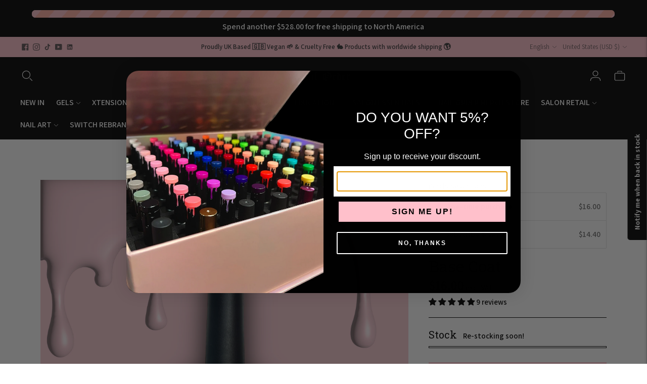

--- FILE ---
content_type: text/css
request_url: https://nailorderpro.com/cdn/shop/t/52/assets/custom.css?v=105986580333908352131766053827
body_size: 171
content:
.mdw-send-mail-btn.mdw-font-unix{visibility:hidden}.mdw-send-mail-btn.mdw-font-unix:after{content:"Open a Ticket";visibility:visible;display:block;text-align:center;color:#000;background:pink;padding:7.937px 10.583px;border-radius:10.583px;font-size:14px;font-style:normal;font-weight:550;line-height:125%;border:none;transition:all .3s;width:100%;cursor:pointer}.mdw-custom-link--wrapper{margin-top:1em;width:100%}.mdw-custom-link--link{color:#000;text-decoration:none;font-size:14px;font-weight:550;line-height:125%;border:none;transition:all .3s;cursor:pointer;width:100%;display:flex;justify-content:space-between}.mdw-btn-message-us.mdw-flex-center.mdw-font-unix.mdw-btn-color-unix,.mdw-send-mail-btn.mdw-font-unix{display:none}.mdw-float-btn{position:fixed;bottom:0;left:20px}.back-in-stock-label{color:#343434dc;margin-top:-10px;text-transform:uppercase;font-family:var(--font-body);font-weight:var(--font-body-weight);font-size:.7em;letter-spacing:var(--font-letter-spacing-button);text-align:center}.collection__container .text-block__subheading h1{font-size:24px}@media (min-width: 768px){.collection__container .text-block__subheading{margin:auto;padding-left:20rem;padding-right:20rem;opacity:.8}.collection__container .text-block__subheading p{font-size:18px;line-height:1.2}.collection__container .text-block__subheading a{text-decoration:underline;cursor:pointer;font-weight:800}}.login__links>a{text-transform:var(--button-text-transform);font-family:var(--font-body);font-weight:var(--font-body-weight);font-size:var(--font-size-button);letter-spacing:var(--font-letter-spacing-button);text-align:center;height:48px;height:var(--height-button);padding:0 20px;padding:0 var(--spacing-medium);display:flex;align-items:center;justify-content:center;line-height:1.81em;background-color:#fff;color:#000;border:1px solid black;border-radius:var(--button-border-radius);opacity:1;margin-bottom:20px}.drawer-menu__primary-links{font-size:1.2em}.drawer-menu__header{padding-top:8px;padding-bottom:0}.drawer-menu__logo{max-height:40px}.drawer-menu__footer{display:flex;flex-direction:column;gap:0}.drawer-menu__footer .drawer-menu__item .drawer-menu__link{height:2.5em}.mega-navigation-wrapper{min-height:min-content;font-size:1.05em}[data-product-price],[data-product-price-vat]{font-size:25px}span .price__price .price__value--price,span .price__vat .price__value--vat,span .price__regular-price,span .price__label{font-size:inherit}.template-index .header .disclosure-list,.template-index .nav .nav__submenu{top:calc(var(--header-height) - var(--utility-bar-height))}.template-index .slideshow__slide{padding-top:calc(100vh - var(--header-height) - var(--utility-bar-height))}.nav__submenu.nav--depth-3{width:auto!important;white-space:normal}.nav__submenu.nav--depth-3 .nav__item{display:inline-block;white-space:nowrap;vertical-align:middle;min-width:100%!important;word-wrap:normal}.cart-template__dynamic-checkout-buttons,.cart-template__dynamic-checkout-button-inner{width:100%}.product-badges{margin-right:20px;top:20%;opacity:90%}
/*# sourceMappingURL=/cdn/shop/t/52/assets/custom.css.map?v=105986580333908352131766053827 */


--- FILE ---
content_type: text/javascript; charset=utf-8
request_url: https://nailorderpro.com/products/base-coat.js
body_size: 701
content:
{"id":7132902064180,"title":"Base Coat","handle":"base-coat","description":"\u003cp\u003eThis gel polish base coat is a treatment essential for long lasting applications. Clear and minus4 (previously known as \"hypoallergenic\", read  about it \u003ca rel=\"noopener\" title=\"hypoallergenic nail gels\" href=\"\/blogs\/allergies\/why-we-are-no-longer-calling-our-nail-gels-hypoallergenic\" target=\"_blank\" aria-label=\"hypoallergenic nail gels\"\u003ehere\u003c\/a\u003e), this product is a must have for any nail tech's kit!\u003c\/p\u003e\n\u003cp\u003e\u003cspan\u003e15g bottle\u003c\/span\u003e\u003c\/p\u003e","published_at":"2023-10-08T10:15:03+01:00","created_at":"2023-10-05T19:29:50+01:00","vendor":"Nail Order","type":"Gel Polish","tags":["-4","BOTTLE GEL","gel polish"],"price":1600,"price_min":1600,"price_max":1600,"available":false,"price_varies":false,"compare_at_price":null,"compare_at_price_min":0,"compare_at_price_max":0,"compare_at_price_varies":false,"variants":[{"id":41260013092916,"title":"Default Title","option1":"Default Title","option2":null,"option3":null,"sku":"70431983092916","requires_shipping":true,"taxable":true,"featured_image":null,"available":false,"name":"Base Coat","public_title":null,"options":["Default Title"],"price":1600,"weight":69,"compare_at_price":null,"inventory_management":"shopify","barcode":"42700573092916","requires_selling_plan":false,"selling_plan_allocations":[{"price_adjustments":[{"position":1,"price":1440}],"price":1440,"compare_at_price":1600,"per_delivery_price":1440,"selling_plan_id":417103924,"selling_plan_group_id":"219c506456081ec1217cd1850df1d313a31dcd5b"},{"price_adjustments":[{"position":1,"price":1440}],"price":1440,"compare_at_price":1600,"per_delivery_price":1440,"selling_plan_id":709665751424,"selling_plan_group_id":"219c506456081ec1217cd1850df1d313a31dcd5b"}]}],"images":["\/\/cdn.shopify.com\/s\/files\/1\/0281\/0137\/8100\/files\/base-coat-gel-polish-258.png?v=1722174971"],"featured_image":"\/\/cdn.shopify.com\/s\/files\/1\/0281\/0137\/8100\/files\/base-coat-gel-polish-258.png?v=1722174971","options":[{"name":"Title","position":1,"values":["Default Title"]}],"url":"\/products\/base-coat","media":[{"alt":"Base Coat - Gel Polish","id":25001153069108,"position":1,"preview_image":{"aspect_ratio":1.0,"height":4500,"width":4501,"src":"https:\/\/cdn.shopify.com\/s\/files\/1\/0281\/0137\/8100\/files\/base-coat-gel-polish-258.png?v=1722174971"},"aspect_ratio":1.0,"height":4500,"media_type":"image","src":"https:\/\/cdn.shopify.com\/s\/files\/1\/0281\/0137\/8100\/files\/base-coat-gel-polish-258.png?v=1722174971","width":4501}],"requires_selling_plan":false,"selling_plan_groups":[{"id":"219c506456081ec1217cd1850df1d313a31dcd5b","name":"Subscribe \u0026 save","options":[{"name":"Deliver Monthly","position":1,"values":["month","2 weeks"]}],"selling_plans":[{"id":417103924,"name":"Monthly subscription","description":"","options":[{"name":"Deliver Monthly","position":1,"value":"month"}],"recurring_deliveries":true,"price_adjustments":[{"order_count":null,"position":1,"value_type":"percentage","value":10}]},{"id":709665751424,"name":"2 week subscription","description":"","options":[{"name":"Deliver Monthly","position":1,"value":"2 weeks"}],"recurring_deliveries":true,"price_adjustments":[{"order_count":null,"position":1,"value_type":"percentage","value":10}]}],"app_id":"Seal Subscriptions"}]}

--- FILE ---
content_type: text/javascript
request_url: https://nailorderpro.com/cdn/shop/t/52/assets/accordion-fix.js?v=71995001808915951411753875158
body_size: -143
content:
document.addEventListener("DOMContentLoaded",function(){setTimeout(function(){const accordionItems=document.querySelectorAll('[data-pf-type="Accordion3.Content.Wrapper"]'),cleanAccordionItems=[];accordionItems.forEach(item=>{const clone=item.cloneNode(!0);item.parentNode.replaceChild(clone,item),cleanAccordionItems.push(clone)}),console.log("[\u2705] PageFly observers/listeners removed");const OriginalObserver=window.MutationObserver;window.MutationObserver=function(callback){return new OriginalObserver(function(mutations,observer){mutations.some(m=>m.target&&m.target.getAttribute&&m.target.getAttribute("data-pf-type")==="Accordion3.Content.Wrapper")?console.warn("[BLOCKED] PageFly tried to observe accordion \u2014 blocked."):callback(mutations,observer)})},window.MutationObserver.prototype=OriginalObserver.prototype,cleanAccordionItems.forEach(item=>{const header=item.closest('[data-pf-type="Accordion3"]')?.querySelector('[data-pf-type="Accordion3.Header"]');item.addEventListener("click",function(event){event.preventDefault(),event.stopImmediatePropagation(),item.classList.contains("open")?(console.log("[CLICK] Closing accordion"),item.removeAttribute("open"),item.classList.remove("open"),header&&header.setAttribute("data-active","false")):(console.log("[CLICK] Opening accordion"),item.setAttribute("open",""),item.classList.add("open"),header&&header.setAttribute("data-active","true"))})})},2e3)});
//# sourceMappingURL=/cdn/shop/t/52/assets/accordion-fix.js.map?v=71995001808915951411753875158


--- FILE ---
content_type: text/javascript; charset=utf-8
request_url: https://nailorderpro.com/products/base-coat.js
body_size: 1075
content:
{"id":7132902064180,"title":"Base Coat","handle":"base-coat","description":"\u003cp\u003eThis gel polish base coat is a treatment essential for long lasting applications. Clear and minus4 (previously known as \"hypoallergenic\", read  about it \u003ca rel=\"noopener\" title=\"hypoallergenic nail gels\" href=\"\/blogs\/allergies\/why-we-are-no-longer-calling-our-nail-gels-hypoallergenic\" target=\"_blank\" aria-label=\"hypoallergenic nail gels\"\u003ehere\u003c\/a\u003e), this product is a must have for any nail tech's kit!\u003c\/p\u003e\n\u003cp\u003e\u003cspan\u003e15g bottle\u003c\/span\u003e\u003c\/p\u003e","published_at":"2023-10-08T10:15:03+01:00","created_at":"2023-10-05T19:29:50+01:00","vendor":"Nail Order","type":"Gel Polish","tags":["-4","BOTTLE GEL","gel polish"],"price":1600,"price_min":1600,"price_max":1600,"available":false,"price_varies":false,"compare_at_price":null,"compare_at_price_min":0,"compare_at_price_max":0,"compare_at_price_varies":false,"variants":[{"id":41260013092916,"title":"Default Title","option1":"Default Title","option2":null,"option3":null,"sku":"70431983092916","requires_shipping":true,"taxable":true,"featured_image":null,"available":false,"name":"Base Coat","public_title":null,"options":["Default Title"],"price":1600,"weight":69,"compare_at_price":null,"inventory_management":"shopify","barcode":"42700573092916","requires_selling_plan":false,"selling_plan_allocations":[{"price_adjustments":[{"position":1,"price":1440}],"price":1440,"compare_at_price":1600,"per_delivery_price":1440,"selling_plan_id":417103924,"selling_plan_group_id":"219c506456081ec1217cd1850df1d313a31dcd5b"},{"price_adjustments":[{"position":1,"price":1440}],"price":1440,"compare_at_price":1600,"per_delivery_price":1440,"selling_plan_id":709665751424,"selling_plan_group_id":"219c506456081ec1217cd1850df1d313a31dcd5b"}]}],"images":["\/\/cdn.shopify.com\/s\/files\/1\/0281\/0137\/8100\/files\/base-coat-gel-polish-258.png?v=1722174971"],"featured_image":"\/\/cdn.shopify.com\/s\/files\/1\/0281\/0137\/8100\/files\/base-coat-gel-polish-258.png?v=1722174971","options":[{"name":"Title","position":1,"values":["Default Title"]}],"url":"\/products\/base-coat","media":[{"alt":"Base Coat - Gel Polish","id":25001153069108,"position":1,"preview_image":{"aspect_ratio":1.0,"height":4500,"width":4501,"src":"https:\/\/cdn.shopify.com\/s\/files\/1\/0281\/0137\/8100\/files\/base-coat-gel-polish-258.png?v=1722174971"},"aspect_ratio":1.0,"height":4500,"media_type":"image","src":"https:\/\/cdn.shopify.com\/s\/files\/1\/0281\/0137\/8100\/files\/base-coat-gel-polish-258.png?v=1722174971","width":4501}],"requires_selling_plan":false,"selling_plan_groups":[{"id":"219c506456081ec1217cd1850df1d313a31dcd5b","name":"Subscribe \u0026 save","options":[{"name":"Deliver Monthly","position":1,"values":["month","2 weeks"]}],"selling_plans":[{"id":417103924,"name":"Monthly subscription","description":"","options":[{"name":"Deliver Monthly","position":1,"value":"month"}],"recurring_deliveries":true,"price_adjustments":[{"order_count":null,"position":1,"value_type":"percentage","value":10}]},{"id":709665751424,"name":"2 week subscription","description":"","options":[{"name":"Deliver Monthly","position":1,"value":"2 weeks"}],"recurring_deliveries":true,"price_adjustments":[{"order_count":null,"position":1,"value_type":"percentage","value":10}]}],"app_id":"Seal Subscriptions"}]}

--- FILE ---
content_type: application/x-javascript
request_url: https://cdn-spurit.com/shopify-apps/installment-payments/store/f1221d193b15a3e0393f81dad63ac5ff.js?1767322974727
body_size: -147
content:
if(typeof Spurit === 'undefined') var Spurit = {};
if(typeof Spurit.InstallmentPayments === 'undefined') Spurit.InstallmentPayments = {};
Spurit.InstallmentPayments.settings = {"settings":{"apply_to":"products","installment_first_pay":33,"installment_months":2,"selector_atc":{"position":"before","selector":"form[action=\"\/cart\/add\"] [type=submit]"},"selector_widget":{"position":"before","selector":"form[action=\"\/cart\/add\"] [type=submit]"},"widget_texts":{"option_full":"Full payment","initial_payment":"Initial payment","installment_tip":"interest-free payments every 30 days (you will receive a portion of the kit every 30 days, more details in description)","option_installment":"Installment payment (Please Read Details)"}},"target_products":[7238949404724],"target_collections":[]};

--- FILE ---
content_type: application/x-javascript
request_url: https://app.sealsubscriptions.com/shopify/public/status/shop/nail-order.myshopify.com.js?1767322982
body_size: -350
content:
var sealsubscriptions_settings_updated='1767089514';

--- FILE ---
content_type: application/x-javascript
request_url: https://app.sealsubscriptions.com/shopify/public/status/shop/nail-order.myshopify.com.js?1767322971
body_size: -157
content:
var sealsubscriptions_settings_updated='1767089514';

--- FILE ---
content_type: text/javascript
request_url: https://nailorderpro.com/cdn/shop/t/52/assets/custom-events-bundle.js?v=71089485764716885921736305909
body_size: 2166
content:
(()=>{var t={55:t=>{t.exports={formatMoney:function(t,e){"string"==typeof t&&(t=t.replace(".",""));var n="",a=/{{\s*(\w+)\s*}}/,o=e||this.money_format;function r(t,e){return void 0===t?e:t}function s(t,e,n,a){if(e=r(e,2),n=r(n,","),a=r(a,"."),isNaN(t)||null==t)return 0;var o=(t=(t/100).toFixed(e)).split(".");return o[0].replace(/(\d)(?=(\d\d\d)+(?!\d))/g,"$1"+n)+(o[1]?a+o[1]:"")}switch(o.match(a)[1]){case"amount":n=s(t,2);break;case"amount_no_decimals":n=s(t,0);break;case"amount_with_comma_separator":n=s(t,2,".",",");break;case"amount_no_decimals_with_comma_separator":n=s(t,0,".",",")}return o.replace(a,n)}}}},e={},n=function n(a){var o=e[a];if(void 0!==o)return o.exports;var r=e[a]={exports:{}};return t[a](r,r.exports,n),r.exports}(55).formatMoney;document.addEventListener("DOMContentLoaded",(function(){document.addEventListener("flu:cart:item-added",(function(t){console.log("Item added to the cart",t.detail.product)})),document.addEventListener("flu:cart:updated",(function(t){console.log("Cart updated",t.detail.cart)})),document.addEventListener("flu:cart:error",(function(t){console.log(t.detail.errorMessage,"Cart error")})),document.addEventListener("flu:quick-cart:open",(function(t){console.log("Quick cart opened",t.detail.cart)})),document.addEventListener("flu:quick-cart:close",(function(){console.log("Quick cart closed")})),document.addEventListener("flu:product:variant-change",(function(t){console.log("Product variant changed",t.detail.variant);var e=document.querySelector("[data-product-price-vat]");if(e){var a=1.2*t.detail.variant.price,o=window.theme.moneyFormat;e.innerHTML=n(a,o)}})),document.addEventListener("flu:product:quantity-update",(function(t){console.log("Product quantity updated",t.detail.quantity,t.detail.variant)})),document.addEventListener("quickview:loaded",(function(){console.log("Quickview loaded")}))}));var a=function(){console.log("Adding custom links to MOOSEDESK chat widget");var t=document.querySelector(".mdw-browse-faq-title.mdw-flex.mdw-item-center.mdw-justify-between");if(t){var e=document.createElement("div");e.classList.add("mdw-browse-faq-title"),e.classList.add("mdw-flex"),e.classList.add("mdw-item-center"),e.classList.add("mdw-justify-between"),e.innerHTML='\n    <div class="mdw-flex mdw-item-center mdw-custom-link--wrapper">\n      <a href="https://www.instagram.com/nailorder/" target="_blank" rel="noopener noreferrer" class="mdw-custom-link--link">\n        <span class="mdw-whatsapp-title-text mdw-font-unix md-text-ellipse " style="max-width: 210px;">\n          Instagram Support\n        </span>\n        <svg xmlns="http://www.w3.org/2000/svg" width="16" height="16" fill="currentColor" class="bi bi-instagram" viewBox="0 0 16 16">\n          <path d="M8 0C5.829 0 5.556.01 4.703.048 3.85.088 3.269.222 2.76.42a3.9 3.9 0 0 0-1.417.923A3.9 3.9 0 0 0 .42 2.76C.222 3.268.087 3.85.048 4.7.01 5.555 0 5.827 0 8.001c0 2.172.01 2.444.048 3.297.04.852.174 1.433.372 1.942.205.526.478.972.923 1.417.444.445.89.719 1.416.923.51.198 1.09.333 1.942.372C5.555 15.99 5.827 16 8 16s2.444-.01 3.298-.048c.851-.04 1.434-.174 1.943-.372a3.9 3.9 0 0 0 1.416-.923c.445-.445.718-.891.923-1.417.197-.509.332-1.09.372-1.942C15.99 10.445 16 10.173 16 8s-.01-2.445-.048-3.299c-.04-.851-.175-1.433-.372-1.941a3.9 3.9 0 0 0-.923-1.417A3.9 3.9 0 0 0 13.24.42c-.51-.198-1.092-.333-1.943-.372C10.443.01 10.172 0 7.998 0zm-.717 1.442h.718c2.136 0 2.389.007 3.232.046.78.035 1.204.166 1.486.275.373.145.64.319.92.599s.453.546.598.92c.11.281.24.705.275 1.485.039.843.047 1.096.047 3.231s-.008 2.389-.047 3.232c-.035.78-.166 1.203-.275 1.485a2.5 2.5 0 0 1-.599.919c-.28.28-.546.453-.92.598-.28.11-.704.24-1.485.276-.843.038-1.096.047-3.232.047s-2.39-.009-3.233-.047c-.78-.036-1.203-.166-1.485-.276a2.5 2.5 0 0 1-.92-.598 2.5 2.5 0 0 1-.6-.92c-.109-.281-.24-.705-.275-1.485-.038-.843-.046-1.096-.046-3.233s.008-2.388.046-3.231c.036-.78.166-1.204.276-1.486.145-.373.319-.64.599-.92s.546-.453.92-.598c.282-.11.705-.24 1.485-.276.738-.034 1.024-.044 2.515-.045zm4.988 1.328a.96.96 0 1 0 0 1.92.96.96 0 0 0 0-1.92m-4.27 1.122a4.109 4.109 0 1 0 0 8.217 4.109 4.109 0 0 0 0-8.217m0 1.441a2.667 2.667 0 1 1 0 5.334 2.667 2.667 0 0 1 0-5.334"/>\n        </svg>\n      </a>\n    </div>\n  ';var n=document.createElement("div");n.classList.add("mdw-browse-faq-title"),n.classList.add("mdw-flex"),n.classList.add("mdw-item-center"),n.classList.add("mdw-justify-between"),n.innerHTML='\n    <div class="mdw-flex mdw-item-center mdw-custom-link--wrapper">\n      <a href="tel:+448007720420" class="mdw-custom-link--link">\n        <span class="mdw-whatsapp-title-text mdw-font-unix md-text-ellipse " style="max-width: 210px;">\n          Customer Service Phone\n        </span>\n        <svg xmlns="http://www.w3.org/2000/svg" width="16" height="16" fill="currentColor" class="bi bi-telephone" viewBox="0 0 16 16">\n          <path d="M3.654 1.328a.678.678 0 0 0-1.015-.063L1.605 2.3c-.483.484-.661 1.169-.45 1.77a17.6 17.6 0 0 0 4.168 6.608 17.6 17.6 0 0 0 6.608 4.168c.601.211 1.286.033 1.77-.45l1.034-1.034a.678.678 0 0 0-.063-1.015l-2.307-1.794a.68.68 0 0 0-.58-.122l-2.19.547a1.75 1.75 0 0 1-1.657-.459L5.482 8.062a1.75 1.75 0 0 1-.46-1.657l.548-2.19a.68.68 0 0 0-.122-.58zM1.884.511a1.745 1.745 0 0 1 2.612.163L6.29 2.98c.329.423.445.974.315 1.494l-.547 2.19a.68.68 0 0 0 .178.643l2.457 2.457a.68.68 0 0 0 .644.178l2.189-.547a1.75 1.75 0 0 1 1.494.315l2.306 1.794c.829.645.905 1.87.163 2.611l-1.034 1.034c-.74.74-1.846 1.065-2.877.702a18.6 18.6 0 0 1-7.01-4.42 18.6 18.6 0 0 1-4.42-7.009c-.362-1.03-.037-2.137.703-2.877z"/>\n        </svg>\n      </a>\n    </div>\n  ';var o=document.createElement("div");o.classList.add("mdw-browse-faq-title"),o.classList.add("mdw-flex"),o.classList.add("mdw-item-center"),o.classList.add("mdw-justify-between"),o.innerHTML='\n    <div class="mdw-flex mdw-item-center mdw-custom-link--wrapper">\n      <a href="mailto:customerservice@nailorder.co.uk" class="mdw-custom-link--link">\n        <span class="mdw-whatsapp-title-text mdw-font-unix md-text-ellipse " style="max-width: 210px\n        ;">\n          Customer Service Email\n        </span>\n        <svg xmlns="http://www.w3.org/2000/svg" width="16" height="16" fill="currentColor" class="bi bi-envelope" viewBox="0 0 16 16">\n          <path d="M0 4a2 2 0 0 1 2-2h12a2 2 0 0 1 2 2v8a2 2 0 0 1-2 2H2a2 2 0 0 1-2-2zm2-1a1 1 0 0 0-1 1v.217l7 4.2 7-4.2V4a1 1 0 0 0-1-1zm13 2.383-4.708 2.825L15 11.105zm-.034 6.876-5.64-3.471L8 9.583l-1.326-.795-5.64 3.47A1 1 0 0 0 2 13h12a1 1 0 0 0 .966-.741M1 11.105l4.708-2.897L1 5.383z"/>\n        </svg>\n      </a>\n    </div>\n  ',t.after(e),t.after(n),t.after(o),document.removeEventListener("click",a)}else console.log("No chat widget found")};document.addEventListener("click",a),document.addEventListener("frcp.navigation.mounted",(function(){var t=document.createElement("a");t.classList="frcp-nav-button frcp-nav-button__tevello--link",t.setAttribute("target","_blank"),t.setAttribute("tabindex","0"),t.href="/a/members";var e="".concat(window.customerData.first_name,"'s Courses");t.innerHTML='\n    <span class="frcp-icon">\n    \x3c!-- START > SVG Book Icon  --\x3e\n    <svg xmlns="http://www.w3.org/2000/svg" height="24px" viewBox="0 -960 960 960" width="24px" fill="currentColor">\n      <path\n        d="M240-80q-33 0-56.5-23.5T160-160v-640q0-33 23.5-56.5T240-880h480q33 0 56.5 23.5T800-800v640q0 33-23.5 56.5T720-80H240Zm0-80h480v-640h-80v280l-100-60-100 60v-280H240v640Zm0 0v-640 640Zm200-360 100-60 100 60-100-60-100 60Z" />\n    </svg>\n    \x3c!-- END > SVG Book Icon  --\x3e\n    </span>\n    <span class="frcp-nav-button__text"> '.concat(e," </span>\n    "),document.querySelector('.frcp-nav-button[data-to="#/orders"]').after(t),console.log("Tevello App Tab1 Added",t);var n=document.createElement("a");n.classList="frcp-nav-button frcp-nav-button__tevello--link",n.setAttribute("target","_blank"),n.setAttribute("tabindex","0"),n.href="/pages/my-shelf";var a="".concat(window.customerData.first_name,"'s Stock Room");n.innerHTML='\n  <span class="frcp-icon">\n  \x3c!-- START > SVG Swatch Icon  --\x3e\n    <svg viewBox="0 0 24 24" fill="none" xmlns="http://www.w3.org/2000/svg"><g id="SVGRepo_bgCarrier" stroke-width="0"></g><g id="SVGRepo_tracerCarrier" stroke-linecap="round" stroke-linejoin="round"></g><g id="SVGRepo_iconCarrier"> <path d="M3 7C3 5.11438 3 4.17157 3.58579 3.58579C4.17157 3 5.11438 3 7 3V3V3C8.88562 3 9.82843 3 10.4142 3.58579C11 4.17157 11 5.11438 11 7V12V17C11 18.8856 11 19.8284 10.4142 20.4142C9.82843 21 8.88562 21 7 21V21V21C5.11438 21 4.17157 21 3.58579 20.4142C3 19.8284 3 18.8856 3 17V12V7Z" stroke="#323232" stroke-width="2" stroke-linejoin="round"></path> <path d="M11 7.5L12.6716 5.82843C14.0049 4.49509 14.6716 3.82843 15.5 3.82843C16.3284 3.82843 16.9951 4.49509 18.3284 5.82843L19.1716 6.67157C20.5049 8.00491 21.1716 8.67157 21.1716 9.5C21.1716 10.3284 20.5049 10.9951 19.1716 12.3284L11 20.5" stroke="#323232" stroke-width="2" stroke-linejoin="round"></path> <path d="M7 21L17 21C18.8856 21 19.8284 21 20.4142 20.4142C21 19.8284 21 18.8856 21 17L21 15.5C21 15.0353 21 14.803 20.9616 14.6098C20.8038 13.8164 20.1836 13.1962 19.3902 13.0384C19.197 13 18.9647 13 18.5 13V13" stroke="#323232" stroke-width="2" stroke-linejoin="round"></path> <path d="M7 17.01L7 17" stroke="#323232" stroke-width="2" stroke-linecap="round" stroke-linejoin="round"></path> </g></svg>\n  \x3c!-- END > SVG Swatch Icon  --\x3e\n  </span>\n  <span class="frcp-nav-button__text"> '.concat(a," </span>\n  "),document.querySelector('.frcp-nav-button[data-to="#/orders"]').after(n),console.log("Tevello App Tab2 Added",n)})),console.log("Custom events script loaded")})();

--- FILE ---
content_type: application/x-javascript
request_url: https://cdn.finloop.solutions/shopify-apps/split-partial-payments-2/store/f1221d193b15a3e0393f81dad63ac5ff.js?1767322974872
body_size: 1580
content:
if(typeof Spurit === 'undefined') var Spurit = {};
if(typeof Spurit.SplitPartialPayments2 === 'undefined') Spurit.SplitPartialPayments2 = {};
Spurit.SplitPartialPayments2.settings = {"config":{"general":{"selectors":{"price_total":"","price_subtotal":"","price_individual":""}},"split":{"multiple":[],"shared":[],"enabled":false,"split":1,"share":0,"allow_only_recipients":0,"position":{"scalar":"before"},"selector":{"scalar":"form[action=\"\/cart\"] [name=checkout][type=submit]"},"split_deadline_offset":2,"split_deadline_units":"D","share_deadline_offset":1,"share_deadline_units":"W","split_tag":"multiple-payment","share_tag":"shared-payment","partial_tag":"","copy_styles":0,"copy_checkout_width":1,"discount_title":"SPLIT PAYMENT"},"phrases":{"popup":{"modern":{"shared":"Split the total order sum between several people. Invoices will be sent to all participants by email.","multiple":"Split the total order sum into several payments to pay by different cards:"},"classic":{"shared":{"top_text":"Enter the sum you would like to pay as well as the sum for your recipients. Invoices will be sent to them by email.","bottom_text":"Invoices will be sent to your recipients after you click \"Save\" button."},"multiple":{"top_text":"Choose how many payment methods and sum you would like to pay. Example: If you choose 2, then you can use 2 different credit cards or 1 credit card and PayPal.","bottom_text":"After you click the \"Save\" button you will see a list of generated split orders. You need to pay each of them using any convenient payment method."}}},"button":{"label":"Split Payment","tooltip":"Split payment between several cards or people"},"deposit":{"days":"days","full":"Full payment","weeks":"weeks","initial":"Initial payment:","partial":"{{percentage}} deposit","remaining":"Remaining sum:","description":"Initial payment is made at the checkout. For the remaining sum you\u2019ll be charged automatically after the specified period of time","remaining_description":"The remaining amount will be charged in {{interval}} automatically","description_fixed_date":"Initial payment is made at the checkout. For the remaining sum you\u2019ll be charged automatically on the specified date","remaining_description_fixed_date":"The remaining amount will be charged on {{date}} automatically"},"reminder":{"icon":"$"},"installment":{"days":"days","full":"Full payment","weeks":"weeks","initial":"Initial payment:","remaining":"Remaining sum:","description":"Initial payment is made at the checkout. For the remaining sum you\u2019ll receive invoices after the specified period of time.","installment":"Installment payment","remaining_description":"{{remaining.payments}} interest-free payments every {{interval}}"},"deposit_badge":{"content":"Deposit available"}},"installment":{"enabled":false,"apply_to":"STORE","badge":{"label":"Installment available","position":"bottom-left","text_color":"#FFFFFF","background_color":"#292929"},"cart_line_item":"Initial installment payment","discount_title":"INSTALLMENT PAYMENT DISCOUNT","frequency_period":"D","frequency_value":30,"initial_payment":50,"installment_tag":"Installment-payment","payments_quantity":2,"selectors":{"widget":{"position":"before","selector":"form[action=\"\/cart\"] [type=submit]"},"button_atc":{"position":"before","selector":"form[action=\"\/cart\"] [type=submit]"}},"show_installment_badge":0,"targets":{"products":[],"collections":[]}},"deposit":{"enabled":true,"apply_to":"PRODUCTS","plan_id":712802795904,"cart_line_item":"Initial deposit payment: {{percentage}}","timeout_value":1,"timeout_unit":"D","initial_payment":50,"tag":"Deposit-payment","selectors":{"widget":{"position":"before","selector":"form[action=\"\/cart\/add\"] [type=submit]"},"button_atc":{"position":"before","selector":"form[action=\"\/cart\/add\"] [type=submit]"}},"targets":{"products":[{"pid":15305935094144}],"collections":[]},"type":{"date":"","is_fixed_date":0},"show_badge":false},"installment_message":{"logo":{"id":"","src":"","enabled":true,"customSrc":""},"label":"or {{quantity_of_payments}} payments of {{installment_amount}} with","targets":{"products":[],"collections":[]},"apply_to":"STORE","selectors":{"product":{"position":"before","selector":""},"collection":{"position":"after","selector":""}},"payments_count":4},"deferred_payment_type":"DEPOSIT","is_eligible":true,"hidden":{"show_company_link":true},"deferred_enabled":true},"design":{"popup":{"markup":{"style":"modern"},"general":{"background-color":"#FFFFFF","border-bottom-color":"#0D568A"},"text":{"color":"#000000","border-color":"#0D568A","font-size":"14px","font-family":"inherit","font-style":"normal","font-weight":"normal","text-decoration":"none"},"button":{"background-color":"#0D568A"},"active_tab":[],"link":[],"input":[],"__post-process":{"active_tab":{"border-bottom-color":"#0D568A"},"link":{"color":"#0D568A"},"input":{"border-color":"#0D568A"}}},"button":{"general":{"background-color":"#0D568A","color":"#FFFFFF","font-family":"inherit","font-size":"14px","font-style":"normal","font-weight":"normal","text-decoration":"none","border-color":"#000000","border-width":"0px","border-radius":"0px"},"tooltip":{"position":"top","display":"fixed","background-color":"#292929","color":"#FFFFFF","font-family":"inherit","font-size":"13px","font-style":"normal","font-weight":"normal","text-decoration":"none","border-color":"#292929","border-width":"2px","border-radius":"3px"},"tooltip_arrow":[],"__post-process":{"tooltip_arrow":{"border-top":"8px solid #292929","width":"16px","height":"10px","bottom":"-12px","top":"auto","left":"calc(50% - 8px)","right":"auto","border-right":"8px solid transparent","border-left":"8px solid transparent"}}},"reminder":{"general":{"position":"bottom_right","background-color":"#FFFFFF","color":"#292929","border-bottom-color":"#0D568A","border-color":"#CECECE"},"icon":{"font-size":"25px","color":"#FFFFFF","background-color":"#0D568A","border-color":"#0D568A"},"clear-button":{"background-color":"#0D568A","color":"#FFFFFF","border-color":"#0D568A"},"links":[],"__post-process":{"icon":{"width":"50px","height":"50px"},"links":{"color":"#0D568A"}}},"installment":{"main":{"color":"#292929"},"secondary":{"color":"#757575"},"radio":{"border-color":"#292929"},"notes":{"background-color":"#F6F6F6"},"radio_inner":[],"__post-process":{"radio_inner":{"background-color":"#292929"}}},"deposit":{"main":{"color":"#292929"},"secondary":{"color":"#757575"},"radio":{"border-color":"#292929"},"notes":{"background-color":"#F6F6F6"},"radio_inner":[],"__post-process":{"radio_inner":{"background-color":"#292929"}}},"deposit_badge":{"main":{"background-color":"#FFC221","color":"#202223","border-radius":"15px","font-style":"normal","font-weight":"bold","text-decoration":"none","font-size":"16px","height":"12px"},"__post-process":{"collection":{"background-color":"#FFC221","border-radius":"4px","color":"#202223","font-size":"12px","font-style":"normal","font-weight":"bold","text-decoration":"none"}}}},"timezone":"Europe\/London"};

--- FILE ---
content_type: text/javascript
request_url: https://nailorderpro.com/cdn/shop/t/52/assets/lazy-load-assets.js?v=19553427226956895691730288461
body_size: 4
content:
document.addEventListener("DOMContentLoaded",function(){window.mdSettings={shop_id:"28101378100",widget_id:"https://moosedesk-help-widget.moosedesk.com/28101378100/28101378100.json"},window.mdHelpCenterSettings={shop_id:"28101378100",help_center_id:"https://md-help-center.moosedesk.com/28101378100/28101378100.json"};const scriptUrls=["https://cdn.shopify.com/extensions/dec56d36-cb5c-462e-91fe-a462acd71f4a/moosedesk-helpdesk-587/assets/moosedesk.js","https://cdn.shopify.com/extensions/dec56d36-cb5c-462e-91fe-a462acd71f4a/moosedesk-helpdesk-587/assets/moosedesk-help-center.js","https://cdn.shopify.com/extensions/b908910c-6232-4df1-ba8e-24dbd752e20f/pagefly-page-builder-85/assets/pagefly.js"],styleUrls=["https://cdn.shopify.com/extensions/88f8000b-f9e6-48a5-89cc-a4322db8674f/bss-labels-badges-210/assets/bss-pl-style.min.css"];let scriptLoaded=!1,interactionTimeout,output=!1;function loadScript(url){let script=document.createElement("script");script.src=url,document.head.appendChild(script),output=!0}function loadStylesheet(url){let style=document.createElement("link");style.rel="stylesheet",style.href=url,document.head.appendChild(style),output=!0}function handleInteraction(){scriptLoaded||(scriptUrls.some(url=>url&&url!=="")&&scriptUrls.forEach(function(url){loadScript(url)}),styleUrls.some(url=>url&&url!=="")&&styleUrls.forEach(function(url){loadStylesheet(url)})),output?(scriptLoaded=!0,clearTimeout(interactionTimeout),console.log("Non-critical JS + CSS lazy loaded")):console.warn("No JS or CSS lazy loaded"),document.removeEventListener("click",handleInteraction),document.removeEventListener("keydown",handleInteraction),document.removeEventListener("scroll",handleInteraction),document.removeEventListener("touchstart",handleInteraction),document.removeEventListener("mousemove",handleInteraction)}document.addEventListener("click",handleInteraction),document.addEventListener("keydown",handleInteraction),document.addEventListener("scroll",handleInteraction),document.addEventListener("touchstart",handleInteraction),document.addEventListener("mousemove",handleInteraction),interactionTimeout=setTimeout(function(){scriptLoaded||handleInteraction()},4e4)});
//# sourceMappingURL=/cdn/shop/t/52/assets/lazy-load-assets.js.map?v=19553427226956895691730288461


--- FILE ---
content_type: text/javascript; charset=utf-8
request_url: https://nailorderpro.com/products/base-coat.js
body_size: 317
content:
{"id":7132902064180,"title":"Base Coat","handle":"base-coat","description":"\u003cp\u003eThis gel polish base coat is a treatment essential for long lasting applications. Clear and minus4 (previously known as \"hypoallergenic\", read  about it \u003ca rel=\"noopener\" title=\"hypoallergenic nail gels\" href=\"\/blogs\/allergies\/why-we-are-no-longer-calling-our-nail-gels-hypoallergenic\" target=\"_blank\" aria-label=\"hypoallergenic nail gels\"\u003ehere\u003c\/a\u003e), this product is a must have for any nail tech's kit!\u003c\/p\u003e\n\u003cp\u003e\u003cspan\u003e15g bottle\u003c\/span\u003e\u003c\/p\u003e","published_at":"2023-10-08T10:15:03+01:00","created_at":"2023-10-05T19:29:50+01:00","vendor":"Nail Order","type":"Gel Polish","tags":["-4","BOTTLE GEL","gel polish"],"price":1600,"price_min":1600,"price_max":1600,"available":false,"price_varies":false,"compare_at_price":null,"compare_at_price_min":0,"compare_at_price_max":0,"compare_at_price_varies":false,"variants":[{"id":41260013092916,"title":"Default Title","option1":"Default Title","option2":null,"option3":null,"sku":"70431983092916","requires_shipping":true,"taxable":true,"featured_image":null,"available":false,"name":"Base Coat","public_title":null,"options":["Default Title"],"price":1600,"weight":69,"compare_at_price":null,"inventory_management":"shopify","barcode":"42700573092916","requires_selling_plan":false,"selling_plan_allocations":[{"price_adjustments":[{"position":1,"price":1440}],"price":1440,"compare_at_price":1600,"per_delivery_price":1440,"selling_plan_id":417103924,"selling_plan_group_id":"219c506456081ec1217cd1850df1d313a31dcd5b"},{"price_adjustments":[{"position":1,"price":1440}],"price":1440,"compare_at_price":1600,"per_delivery_price":1440,"selling_plan_id":709665751424,"selling_plan_group_id":"219c506456081ec1217cd1850df1d313a31dcd5b"}]}],"images":["\/\/cdn.shopify.com\/s\/files\/1\/0281\/0137\/8100\/files\/base-coat-gel-polish-258.png?v=1722174971"],"featured_image":"\/\/cdn.shopify.com\/s\/files\/1\/0281\/0137\/8100\/files\/base-coat-gel-polish-258.png?v=1722174971","options":[{"name":"Title","position":1,"values":["Default Title"]}],"url":"\/products\/base-coat","media":[{"alt":"Base Coat - Gel Polish","id":25001153069108,"position":1,"preview_image":{"aspect_ratio":1.0,"height":4500,"width":4501,"src":"https:\/\/cdn.shopify.com\/s\/files\/1\/0281\/0137\/8100\/files\/base-coat-gel-polish-258.png?v=1722174971"},"aspect_ratio":1.0,"height":4500,"media_type":"image","src":"https:\/\/cdn.shopify.com\/s\/files\/1\/0281\/0137\/8100\/files\/base-coat-gel-polish-258.png?v=1722174971","width":4501}],"requires_selling_plan":false,"selling_plan_groups":[{"id":"219c506456081ec1217cd1850df1d313a31dcd5b","name":"Subscribe \u0026 save","options":[{"name":"Deliver Monthly","position":1,"values":["month","2 weeks"]}],"selling_plans":[{"id":417103924,"name":"Monthly subscription","description":"","options":[{"name":"Deliver Monthly","position":1,"value":"month"}],"recurring_deliveries":true,"price_adjustments":[{"order_count":null,"position":1,"value_type":"percentage","value":10}]},{"id":709665751424,"name":"2 week subscription","description":"","options":[{"name":"Deliver Monthly","position":1,"value":"2 weeks"}],"recurring_deliveries":true,"price_adjustments":[{"order_count":null,"position":1,"value_type":"percentage","value":10}]}],"app_id":"Seal Subscriptions"}]}

--- FILE ---
content_type: text/javascript
request_url: https://nailorderpro.com/cdn/shop/t/52/assets/no-wishlist.js?v=61323540007377822261756936414
body_size: 1915
content:
(function(){if(window.NOWishlistInitialized)return;window.NOWishlistInitialized=!0;const cfg=window.NO_WISHLIST_CONFIG||{},baseUrl=cfg.baseUrl||"",customerGid=cfg.customerGid||null,elems=cfg.elements||{};function el(id){return id?document.getElementById(id):null}const modalId=elems.modalId,wishlistsContainerId=elems.wishlistsContainerId,productInfoId=elems.productInfoId,createBtnId=elems.createBtnId,newWishlistInputId=elems.newWishlistInputId;let currentWishlists=[],currentVariantId=null,wishlistCache=null,cacheExpiry=0;const CACHE_TTL=300*1e3;function setContainerMessage(container,text,className){if(!container)return;container.textContent="";const node=document.createElement("div");className&&(node.className=className),node.textContent=text,container.appendChild(node)}function createFromTemplate(templateId,data){const template=document.getElementById(templateId);if(!template)return null;const clone=template.content.cloneNode(!0);if(templateId==="wishlist-item-template"){const nameSpan=clone.querySelector(".wishlist-name"),btn=clone.querySelector(".wishlist-action-btn"),item=clone.querySelector(".wishlist-item");nameSpan&&(nameSpan.textContent=data.name||""),item&&(item.dataset.wishlistId=data.id),btn&&(btn.dataset.wishlistId=data.id,data.isAdded?(btn.className="wishlist-action-btn remove-from-wishlist-btn",btn.textContent="Remove"):(btn.className="wishlist-action-btn add-to-wishlist-btn",btn.textContent="Add"))}else if(templateId==="product-info-template"){const titleEl=clone.querySelector(".product-title"),variantEl=clone.querySelector(".variant-title");titleEl&&(titleEl.textContent=data.productTitle||""),variantEl&&(variantEl.textContent=data.variantTitle||"")}return clone}function nowMs(){return Date.now()}async function jsonFetch(url,opts){try{const res=await fetch(url,opts),text=await res.text();let body;try{body=text?JSON.parse(text):null}catch{body=text}if(!res.ok){const msg=body&&(body.error||body.message)||res.statusText||"Network error",err=new Error(msg);throw err.status=res.status,err.body=body,err}return body}catch(err){throw err}}async function loadWishlistsWithCache(){const now=nowMs();if(wishlistCache&&cacheExpiry&&now<cacheExpiry)return currentWishlists=wishlistCache,currentWishlists;const container=el(wishlistsContainerId);container&&setContainerMessage(container,"Loading wishlists...","loading");const url=`${baseUrl}?action=get_wishlists&customer_gid=${encodeURIComponent(customerGid||"")}`;try{const data=await jsonFetch(url);if(data&&Array.isArray(data.wishlists))return currentWishlists=data.wishlists,wishlistCache=data.wishlists,cacheExpiry=now+CACHE_TTL,currentWishlists;throw new Error(data&&data.error?data.error:"Invalid wishlist response")}catch(err){return console.error("NOWishlist: loadWishlists error",err),container&&setContainerMessage(container,"Failed to load wishlists","error"),[]}}function renderWishlists(){const container=el(wishlistsContainerId);if(!container)return;if(!currentVariantId){setContainerMessage(container,"Select a product variant to add","empty-state");return}if(!currentWishlists||currentWishlists.length===0){setContainerMessage(container,"No wishlists yet. Create one below!","empty-state");return}const variantGid="gid://shopify/ProductVariant/"+currentVariantId,fragment=document.createDocumentFragment();currentWishlists.forEach(wl=>{const isAdded=Array.isArray(wl.productIds)&&wl.productIds.includes(variantGid),itemNode=createFromTemplate("wishlist-item-template",{id:wl.id,name:wl.name,isAdded});itemNode&&fragment.appendChild(itemNode)}),container.textContent="",container.appendChild(fragment)}async function openModal(triggerBtn){currentVariantId=triggerBtn&&triggerBtn.dataset&&triggerBtn.dataset.variantId?triggerBtn.dataset.variantId:currentVariantId;const productInfo=el(productInfoId);if(productInfo&&triggerBtn){const infoNode=createFromTemplate("product-info-template",{productTitle:triggerBtn.dataset.productTitle||"",variantTitle:triggerBtn.dataset.variantTitle||""});infoNode&&(productInfo.textContent="",productInfo.appendChild(infoNode))}try{await loadWishlistsWithCache(),renderWishlists();const modal=el(modalId);modal&&(modal.style.display="flex")}catch(err){console.error("NOWishlist: openModal error",err);const container=el(wishlistsContainerId);container&&setContainerMessage(container,"Unable to load wishlists","error")}}function closeModal(){const modal=el(modalId);modal&&(modal.style.display="none")}function updateAllHeartButtons(){[...document.querySelectorAll(".wishlist-heart-btn"),...document.querySelectorAll("[data-product-wishlist-btn]")].forEach(updateSingleHeartButton)}function updateSingleHeartButton(btn){if(!btn||!btn.dataset)return;const variantId=btn.dataset.variantId;if(!variantId)return;const variantGid="gid://shopify/ProductVariant/"+variantId;if(currentWishlists.some(wl=>Array.isArray(wl.productIds)&&wl.productIds.includes(variantGid))){btn.classList.add("wishlisted");const btnText=btn.querySelector(".wishlist-btn-text");btnText&&(btnText.textContent="In Wishlist")}else{btn.classList.remove("wishlisted");const btnText=btn.querySelector(".wishlist-btn-text");btnText&&(btnText.textContent="Add to Wishlist")}}function setButtonLoading(btn,isLoading){btn&&(isLoading?(btn.disabled=!0,btn.dataset.originalText=btn.textContent,btn.textContent="Loading...",btn.classList.add("loading")):(btn.disabled=!1,btn.textContent=btn.dataset.originalText||btn.textContent,btn.classList.remove("loading")))}async function createWishlist(name){const createBtn=el(createBtnId),input=el(newWishlistInputId);if(name||(name=input&&input.value?input.value.trim():""),!name){alert("Please enter a wishlist name");return}createBtn&&setButtonLoading(createBtn,!0);const url=`${baseUrl}?action=create_wishlist`;try{const data=await jsonFetch(url,{method:"POST",headers:{"Content-Type":"application/json"},body:JSON.stringify({customer_gid:customerGid,name})});if(data&&data.success)return input&&(input.value=""),wishlistCache=null,cacheExpiry=0,await loadWishlistsWithCache(),renderWishlists(),updateAllHeartButtons(),data;throw new Error(data&&data.error?data.error:"Failed to create wishlist")}catch(err){throw console.error("NOWishlist: createWishlist error",err),err}finally{createBtn&&setButtonLoading(createBtn,!1)}}async function addToWishlistInternal(wishlistId){if(!currentVariantId)return Promise.reject(new Error("No variant selected"));const btn=document.querySelector(`[data-wishlist-id="${wishlistId}"].add-to-wishlist-btn`);setButtonLoading(btn,!0);const variantGid="gid://shopify/ProductVariant/"+currentVariantId,url=`${baseUrl}?action=add_product`;try{const data=await jsonFetch(url,{method:"POST",headers:{"Content-Type":"application/json"},body:JSON.stringify({customer_gid:customerGid,wishlist_id:wishlistId,product_id:variantGid})});if(data&&data.success)return wishlistCache=null,cacheExpiry=0,await loadWishlistsWithCache(),renderWishlists(),updateAllHeartButtons(),data;throw new Error(data&&data.error?data.error:"Failed to add to wishlist")}catch(err){throw console.error("NOWishlist: addToWishlist error",err),err}finally{setButtonLoading(btn,!1)}}async function removeFromWishlistInternal(wishlistId){if(!currentVariantId)return Promise.reject(new Error("No variant selected"));const btn=document.querySelector(`[data-wishlist-id="${wishlistId}"].remove-from-wishlist-btn`);btn&&setButtonLoading(btn,!0);const variantGid="gid://shopify/ProductVariant/"+currentVariantId,url=`${baseUrl}?action=remove_product`;try{const data=await jsonFetch(url,{method:"POST",headers:{"Content-Type":"application/json"},body:JSON.stringify({customer_gid:customerGid,wishlist_id:wishlistId,product_id:variantGid})});if(data&&data.success)return wishlistCache=null,cacheExpiry=0,await loadWishlistsWithCache(),renderWishlists(),updateAllHeartButtons(),data;throw new Error(data&&data.error?data.error:"Failed to remove from wishlist")}catch(err){throw console.error("NOWishlist: removeFromWishlist error",err),err}finally{btn&&setButtonLoading(btn,!1)}}function initIntersectionObserver(){if(!window.IntersectionObserver)return;const observer=new IntersectionObserver(entries=>{entries.forEach(entry=>{entry.isIntersecting&&(updateSingleHeartButton(entry.target),observer.unobserve(entry.target))})},{rootMargin:"50px"});document.querySelectorAll(".wishlist-heart-btn").forEach(btn=>{observer.observe(btn)})}window.NOWishlist={openModal:function(variantIdOrBtn){const btn=typeof variantIdOrBtn=="string"?document.querySelector(`[data-variant-id="${variantIdOrBtn}"]`):variantIdOrBtn;return openModal(btn)},addToWishlist:function(wishlistId){return addToWishlistInternal(wishlistId)},removeFromWishlist:function(wishlistId){return removeFromWishlistInternal(wishlistId)},getCurrentWishlists:function(){return currentWishlists}},document.addEventListener("click",function(e){const heartBtn=e.target.closest(".wishlist-heart-btn"),productBtn=e.target.closest("[data-product-wishlist-btn]"),addBtn=e.target.closest(".add-to-wishlist-btn"),removeBtn=e.target.closest(".remove-from-wishlist-btn");if(heartBtn||productBtn)e.preventDefault(),openModal(heartBtn||productBtn).catch(err=>{console.error("Failed to open wishlist modal:",err)});else if(addBtn){e.preventDefault();const wishlistId=addBtn.dataset.wishlistId;wishlistId&&addToWishlistInternal(wishlistId).catch(err=>{console.error("Failed to add to wishlist:",err)})}else if(removeBtn){e.preventDefault();const wishlistId=removeBtn.dataset.wishlistId;wishlistId&&removeFromWishlistInternal(wishlistId).catch(err=>{console.error("Failed to remove from wishlist:",err)})}}),document.addEventListener("variant:change",function(e){if(e.detail&&e.detail.variant){currentVariantId=e.detail.variant.id;const productBtn=document.querySelector("[data-product-wishlist-btn]");productBtn&&(productBtn.dataset.variantId=currentVariantId,updateSingleHeartButton(productBtn))}}),document.addEventListener("change",function(e){if(e.target.name&&e.target.name.includes("id")){const productBtn=document.querySelector("[data-product-wishlist-btn]");productBtn&&e.target.value&&(currentVariantId=e.target.value,productBtn.dataset.variantId=currentVariantId,updateSingleHeartButton(productBtn))}}),document.addEventListener("click",function(e){const modal=el(modalId);if(!modal)return;const closeBtn=el(elems.closeBtnId)||modal.querySelector("[data-no-wishlist-close]");(closeBtn&&(e.target===closeBtn||closeBtn.contains(e.target))||e.target===modal)&&closeModal()}),document.addEventListener("click",function(e){const createBtn=el(createBtnId);createBtn&&(e.target===createBtn||createBtn.contains(e.target))&&(e.preventDefault(),createWishlist().catch(err=>{console.error("Failed to create wishlist:",err)}))}),document.addEventListener("keypress",function(e){const input=el(newWishlistInputId),createBtn=el(createBtnId);input&&createBtn&&e.key==="Enter"&&document.activeElement===input&&(e.preventDefault(),createBtn.click())}),document.addEventListener("keydown",function(e){if(e.key==="Escape"){const modal=el(modalId);modal&&modal.style.display!=="none"&&closeModal()}}),document.addEventListener("DOMContentLoaded",function(){customerGid&&loadWishlistsWithCache().then(()=>{const productBtn=document.querySelector("[data-product-wishlist-btn]");productBtn?updateSingleHeartButton(productBtn):initIntersectionObserver()}).catch(err=>{console.warn("Failed to load wishlists on page load:",err)})})})();
//# sourceMappingURL=/cdn/shop/t/52/assets/no-wishlist.js.map?v=61323540007377822261756936414


--- FILE ---
content_type: text/javascript;charset=utf-8
request_url: https://assets.cloudlift.app/api/assets/upload.js?shop=nail-order.myshopify.com
body_size: 3969
content:
window.Cloudlift = window.Cloudlift || {};window.Cloudlift.upload = { config: {"app":"upload","shop":"nail-order.myshopify.com","url":"https://nailorder.co.uk","api":"https://api.cloudlift.app","assets":"https://cdn.jsdelivr.net/gh/cloudlift-app/cdn@0.14.29","mode":"prod","currencyFormats":{"moneyFormat":"£{{amount}}","moneyWithCurrencyFormat":"£{{amount}} GBP"},"resources":["https://cdn.jsdelivr.net/gh/cloudlift-app/cdn@0.14.29/static/app-upload.css","https://cdn.jsdelivr.net/gh/cloudlift-app/cdn@0.14.29/static/app-upload.js"],"locale":"en","i18n":{"upload.config.image.editor.color.exposure":"Exposure","upload.config.file.load.error":"Error during load","upload.config.file.size.notavailable":"Size not available","upload.config.error.required":"Please upload a file","upload.config.image.editor.crop.rotate.right":"Rotate right","upload.config.file.button.undo":"Undo","upload.config.error.fileCountMin":"Please upload at least {min} file(s)","upload.config.image.resolution.expected.min":"Minimum resolution is {minResolution}","upload.config.file.upload.error.revert":"Error during revert","upload.config.image.size.tobig":"Image is too big","upload.config.image.editor.resize.height":"Height","upload.config.error.inapp":"Upload error","upload.config.image.editor.crop.aspect.ratio":"Aspect ratio","upload.config.image.editor.button.cancel":"Cancel","upload.config.image.editor.status.error":"Error loading image…","upload.config.file.button.retry":"Retry","upload.config.error.fileCountMax":"Please upload at most {max} file(s)","upload.config.image.editor.util.markup.text":"Text","upload.config.image.ratio.expected":"Expected image ratio {ratio}","upload.config.file.button.remove":"Remove","upload.config.image.resolution.expected.max":"Maximum resolution is {maxResolution}","upload.config.error.inapp.facebook":"Please open the page outside of Facebook","upload.config.image.editor.util.markup.size":"Size","upload.config.image.size.expected.max":"Maximum size is {maxWidth} × {maxHeight}","upload.config.image.editor.util.markup.select":"Select","upload.config.file.uploading":"Uploading","upload.config.image.editor.resize.width":"Width","upload.config.image.editor.crop.flip.horizontal":"Flip horizontal","upload.config.file.link":"\uD83D\uDD17","upload.config.image.editor.status.loading":"Loading image…","upload.config.error.filePagesMin":"Please upload documents with at least {min} pages","upload.config.image.editor.status.processing":"Processing image…","upload.config.file.loading":"Loading","upload.config.file.upload.canceled":"Upload cancelled","upload.config.file.upload.cancel":"tap to cancel","upload.config.image.editor.crop.rotate.left":"Rotate left","upload.config.file.type.notallowed":"File type not allowed","upload.config.file.type.expected":"Expects {lastType}","upload.config.image.editor.util.markup":"Markup","upload.config.file.button.cancel":"Cancel","upload.config.image.editor.status.waiting":"Waiting for image…","upload.config.file.upload.retry":"tap to retry","upload.config.image.editor.resize.apply":"Apply","upload.config.image.editor.color.contrast":"Contrast","upload.config.file.size.tobig":"File is too large","upload.config.dragdrop":"Drag & Drop your files or <u>Browse</u>","upload.config.file.upload.undo":"tap to undo","upload.config.image.editor.color.saturation":"Saturation","upload.config.error.filePagesMax":"Please upload documents with at most {max} pages","upload.config.file.button.upload":"Upload","upload.config.file.size.waiting":"Waiting for size","upload.config.image.editor.util.color":"Colors","upload.config.error.inputs":"Please fill in all required input fields","upload.config.image.editor.util.markup.circle":"Circle","upload.config.image.type.notsupported":"Image type not supported","upload.config.image.editor.crop.flip.vertical":"Flip vertical","upload.config.image.size.expected.min":"Minimum size is {minWidth} × {minHeight}","upload.config.image.editor.button.reset":"Reset","upload.config.image.ratio.invalid":"Image ratio does not match","upload.config.error.ready":"Please wait for the upload to complete","upload.config.image.editor.crop.zoom":"Zoom","upload.config.file.upload.error.remove":"Error during remove","upload.config.image.editor.util.markup.remove":"Remove","upload.config.image.resolution.max":"Image resolution too high","upload.config.image.editor.util.crop":"Crop","upload.config.image.editor.color.brightness":"Brightness","upload.config.error.fileConvert":"File conversion failed","upload.config.image.editor.util.markup.draw":"Draw","upload.config.image.editor.util.resize":"Resize","upload.config.file.upload.error":"Error during upload","upload.config.image.editor.util.filter":"Filter","upload.config.file.upload.complete":"Upload complete","upload.config.error.inapp.instagram":"Please open the page outside of Instagram","upload.config.image.editor.util.markup.arrow":"Arrow","upload.config.file.size.max":"Maximum file size is {filesize}","upload.config.image.resolution.min":"Image resolution is too low","upload.config.image.editor.util.markup.square":"Square","upload.config.image.size.tosmall":"Image is too small","upload.config.file.button.abort":"Abort","upload.config.image.editor.button.confirm":"Upload"},"level":1,"version":"0.14.29","setup":true,"fields":[{"uuid":"cl2qytwqhmaq","required":true,"hidden":false,"field":"upload","propertyTransform":true,"fieldProperty":"properties","fieldId":"_cl-upload","fieldThumbnail":"thumbnail","fieldThumbnailPreview":true,"className":"","label":"Upload your hi-res logo below. Product previews are not yet available. See below for more image guidelines.","text":"","selector":"","conditionMode":1,"conditions":[{"field":"product","operator":"equals","value":"","objects":[{"id":"7116769820724","title":"Your Logo Keysie","handle":"your-logo-keysie"}],"tags":null}],"styles":{"file-grid":"0","max-height":"600px","min-height":"80px","font-family":"-apple-system, BlinkMacSystemFont, 'Segoe UI', Roboto,\nHelvetica, Arial, sans-serif, 'Apple Color Emoji', 'Segoe UI Emoji',\n'Segoe UI Symbol'","input-order":"top","label-color":"#121212","file-counter":"0","input-margin":"16px","buttons-color":"#fff","file-multiple":"0","label-font-size":"16px","label-color-drop":"#ffffff","area-border-radius":"5px","file-border-radius":"5px","label-font-size-drop":"18px","area-background-color":"#121212","file-background-color":"#4d4d4d","buttons-background-color":"rgba(0,0,0,0.5)","upload-error-background-color":"#990000","upload-success-background-color":"#008000"},"theme":"dark","css":"#cl2qytwqhmaq .cl-hide{display:none!important}#cl2qytwqhmaq .cl-upload--label{color:#121212;font-size:16px;display:block}#cl2qytwqhmaq .cl-upload--input-field{margin-bottom:16px}#cl2qytwqhmaq .cl-upload--input{width:100%;box-sizing:border-box;padding:10px 18px;margin:0;border:1px solid #121212;border-radius:5px}#cl2qytwqhmaq input[type=checkbox].cl-upload--input,#cl2qytwqhmaq input[type=radio].cl-upload--input{width:1.2em;cursor:pointer}#cl2qytwqhmaq input[type=radio].cl-upload--input{vertical-align:middle;margin-right:10px}#cl2qytwqhmaq input[type=color].cl-upload--input{width:40px;height:40px;cursor:pointer;padding:0;border:0}#cl2qytwqhmaq input[type=radio]+.cl-upload-color-rect{margin-right:10px;margin-bottom:10px}#cl2qytwqhmaq input[type=radio]:checked+.cl-upload-color-rect{border:2px solid #404040}#cl2qytwqhmaq .cl-upload-color-rect{width:30px;height:30px;display:inline-block;vertical-align:middle;border-radius:3px}#cl2qytwqhmaq .cl-upload--invalid{border-color:#800000}#cl2qytwqhmaq .cl-upload--errors{overflow:hidden;transition:max-height 2s ease-out;max-height:0}#cl2qytwqhmaq .cl-upload--errors.open{max-height:400px}#cl2qytwqhmaq .cl-upload--error{text-align:center;font-size:14px;cursor:pointer;position:relative;opacity:1;font-family:-apple-system,BlinkMacSystemFont,'Segoe UI',Roboto,Helvetica,Arial,sans-serif,'Apple Color Emoji','Segoe UI Emoji','Segoe UI Symbol';box-sizing:border-box;color:#fff;background-color:#900;padding:.3rem .7rem;margin-bottom:.7rem;border:1px solid transparent;border-color:#800000;border-radius:5px}#cl2qytwqhmaq .cl-upload--error:after{content:'x';position:absolute;right:1rem;top:.25rem}#cl2qytwqhmaq .cl-upload--error.dismissed{opacity:0;transition:opacity .3s ease-out}#cl2qytwqhmaq .filepond--root{font-family:-apple-system,BlinkMacSystemFont,'Segoe UI',Roboto,Helvetica,Arial,sans-serif,'Apple Color Emoji','Segoe UI Emoji','Segoe UI Symbol'}#cl2qytwqhmaq .filepond--root .filepond--drop-label{min-height:80px}#cl2qytwqhmaq .filepond--file-action-button{cursor:pointer;min-height:auto!important;height:1.625em}#cl2qytwqhmaq .filepond--drop-label{color:#fff}#cl2qytwqhmaq .filepond--drop-label label{cursor:pointer;width:auto!important;height:auto!important;position:relative!important;color:#fff!important;font-size:18px!important}#cl2qytwqhmaq .filepond--drop-label u{cursor:pointer;text-decoration-color:#fff}#cl2qytwqhmaq .filepond--label-action{text-decoration-color:#fff}#cl2qytwqhmaq .filepond--panel-root{background-color:#121212!important}#cl2qytwqhmaq .filepond--panel-root{border-radius:5px}#cl2qytwqhmaq .filepond--item-panel,#cl2qytwqhmaq .filepond--file-poster-wrapper,#cl2qytwqhmaq .filepond--image-preview-wrapper{border-radius:5px}#cl2qytwqhmaq .filepond--item-panel{background-color:#4d4d4d!important}#cl2qytwqhmaq .filepond--drip-blob{background-color:#999}#cl2qytwqhmaq .filepond--file-action-button{background-color:rgba(0,0,0,0.5)}#cl2qytwqhmaq .filepond--file-action-button{color:#fff}#cl2qytwqhmaq .filepond--file-action-button:hover,#cl2qytwqhmaq .filepond--file-action-button:focus{box-shadow:0 0 0 .125em #fff}#cl2qytwqhmaq .filepond--file{color:#fff;font-size:16px}#cl2qytwqhmaq [data-filepond-item-state*='error'] .filepond--item-panel,#cl2qytwqhmaq [data-filepond-item-state*='invalid'] .filepond--item-panel{background-color:#900!important}#cl2qytwqhmaq [data-filepond-item-state*='invalid'] .filepond--file{color:#fff}#cl2qytwqhmaq [data-filepond-item-state='processing-complete'] .filepond--item-panel{background-color:#008000!important}#cl2qytwqhmaq [data-filepond-item-state='processing-complete'] .filepond--file{color:#fff}#cl2qytwqhmaq .filepond--image-preview-overlay-idle{color:rgba(26,26,26,0.8)}#cl2qytwqhmaq .filepond--image-preview,#cl2qytwqhmaq .filepond--file-poster{background-color:#4d4d4d}#cl2qytwqhmaq .filepond--image-preview-overlay-success{color:#008000}#cl2qytwqhmaq .filepond--image-preview-overlay-failure{color:#900}","fileMimeTypes":[],"fileMimeTypesValidate":false,"fileSizeMaxPlan":10,"fileMultiple":false,"fileCountMin":0,"fileCountMax":10,"fileCounter":false,"fileQuantity":false,"fileFetch":false,"fileSubmitRemove":true,"fileSubmitClear":false,"fileName":false,"fileGrid":false,"imagePreview":true,"imageSizeValidate":false,"imageThumbnail":false,"imageThumbnailWidth":500,"imageThumbnailHeight":500,"convert":false,"convertInfo":false,"convertInfoPagesQuantity":false,"convertInfoLengthQuantity":false,"pdfMultiPage":false,"pdfTransparent":false,"serverTransform":false,"imageOriginal":false,"imageEditor":false,"imageEditorOpen":true,"imageEditorCropRestrict":false,"imageEditorCropRatios":[{"label":"Free","value":""},{"label":"Portrait","value":"3:2"},{"label":"Square","value":"1:1"},{"label":"Landscape","value":"4:3"}],"imageEditorUtils":[],"imageEditorPintura":false,"inputFields":[{"field":"Enter your optional slogan round the top of the keysie here","type":"text","value":"","label":"Enter your optional slogan round the top of the keysie here:","required":false,"max":50}],"variantConfigs":[],"variantConfig":false}],"extensions":""}};loadjs=function(){var a=function(){},c={},u={},f={};function o(e,n){if(e){var t=f[e];if(u[e]=n,t)for(;t.length;)t[0](e,n),t.splice(0,1)}}function l(e,n){e.call&&(e={success:e}),n.length?(e.error||a)(n):(e.success||a)(e)}function h(t,r,s,i){var c,o,e=document,n=s.async,u=(s.numRetries||0)+1,f=s.before||a,l=t.replace(/^(css|img)!/,"");i=i||0,/(^css!|\.css$)/.test(t)?((o=e.createElement("link")).rel="stylesheet",o.href=l,(c="hideFocus"in o)&&o.relList&&(c=0,o.rel="preload",o.as="style")):/(^img!|\.(png|gif|jpg|svg)$)/.test(t)?(o=e.createElement("img")).src=l:((o=e.createElement("script")).src=t,o.async=void 0===n||n),!(o.onload=o.onerror=o.onbeforeload=function(e){var n=e.type[0];if(c)try{o.sheet.cssText.length||(n="e")}catch(e){18!=e.code&&(n="e")}if("e"==n){if((i+=1)<u)return h(t,r,s,i)}else if("preload"==o.rel&&"style"==o.as)return o.rel="stylesheet";r(t,n,e.defaultPrevented)})!==f(t,o)&&e.head.appendChild(o)}function t(e,n,t){var r,s;if(n&&n.trim&&(r=n),s=(r?t:n)||{},r){if(r in c)throw"LoadJS";c[r]=!0}function i(n,t){!function(e,r,n){var t,s,i=(e=e.push?e:[e]).length,c=i,o=[];for(t=function(e,n,t){if("e"==n&&o.push(e),"b"==n){if(!t)return;o.push(e)}--i||r(o)},s=0;s<c;s++)h(e[s],t,n)}(e,function(e){l(s,e),n&&l({success:n,error:t},e),o(r,e)},s)}if(s.returnPromise)return new Promise(i);i()}return t.ready=function(e,n){return function(e,t){e=e.push?e:[e];var n,r,s,i=[],c=e.length,o=c;for(n=function(e,n){n.length&&i.push(e),--o||t(i)};c--;)r=e[c],(s=u[r])?n(r,s):(f[r]=f[r]||[]).push(n)}(e,function(e){l(n,e)}),t},t.done=function(e){o(e,[])},t.reset=function(){c={},u={},f={}},t.isDefined=function(e){return e in c},t}();!function(e){loadjs(e.resources,"assets",{success:function(){var n,t="cloudlift."+e.app+".ready";"function"==typeof Event?n=new Event(t):(n=document.createEvent("Event")).initEvent(t,!0,!0),window.dispatchEvent(n)},error:function(e){console.error("failed to load assets",e)}})}(window.Cloudlift.upload.config);